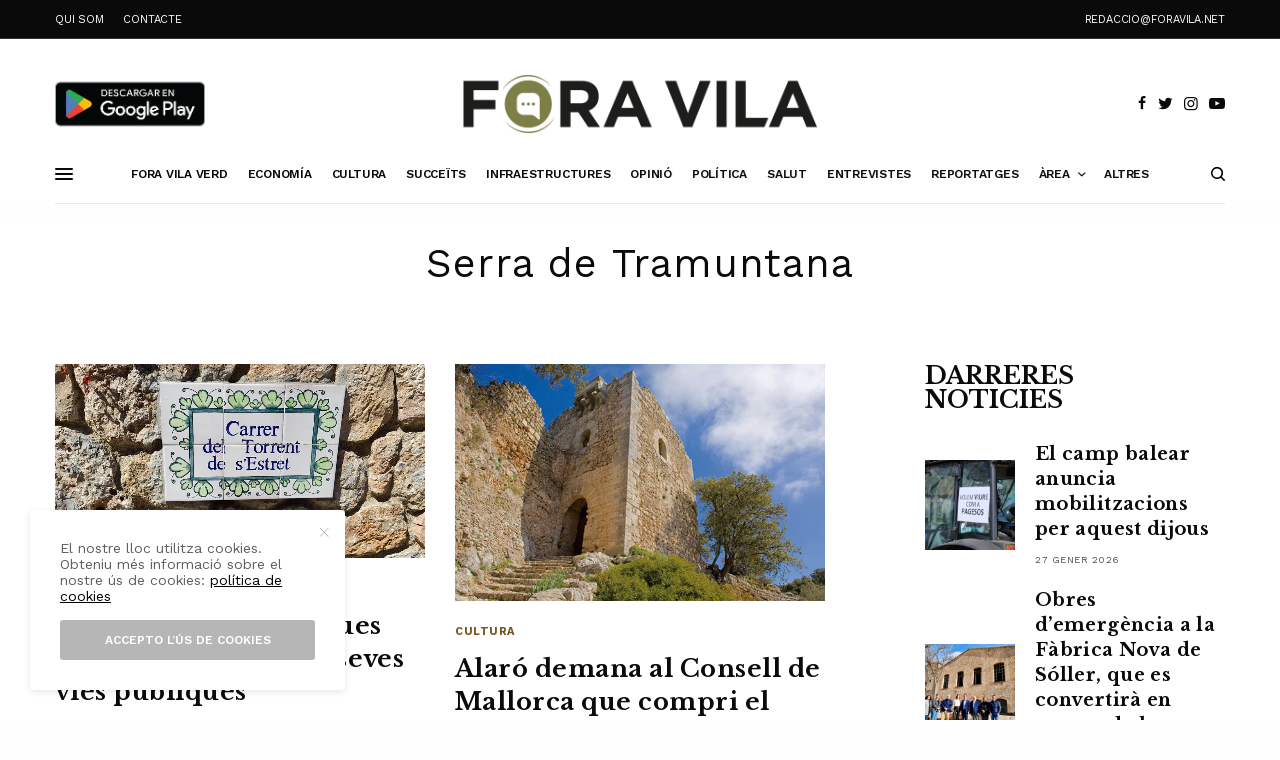

--- FILE ---
content_type: text/html; charset=UTF-8
request_url: https://www.foravila.net/category/area/serra-de-tramuntana/page/93/
body_size: 19594
content:
<!doctype html>
<html lang="ca">
<head>
	<meta charset="UTF-8" />
	<meta name="viewport" content="width=device-width, initial-scale=1, maximum-scale=1, user-scalable=no, viewport-fit=cover">
	<link rel="profile" href="https://gmpg.org/xfn/11">
	<link rel="pingback" href="https://www.foravila.net/xmlrpc.php">
	
	<!-- This site is optimized with the Yoast SEO plugin v15.4 - https://yoast.com/wordpress/plugins/seo/ -->
	<title>Notícies Serra de Tramuntana | FORA VILA | Diari digital de les Balears</title>
	<meta name="robots" content="index, follow, max-snippet:-1, max-image-preview:large, max-video-preview:-1" />
	<link rel="canonical" href="https://www.foravila.net/category/area/serra-de-tramuntana/page/93/" />
	<link rel="prev" href="https://www.foravila.net/category/area/serra-de-tramuntana/page/92/" />
	<link rel="next" href="https://www.foravila.net/category/area/serra-de-tramuntana/page/94/" />
	<meta property="og:locale" content="ca_ES" />
	<meta property="og:type" content="article" />
	<meta property="og:title" content="Notícies Serra de Tramuntana | FORA VILA | Diari digital de les Balears" />
	<meta property="og:url" content="https://www.foravila.net/category/area/serra-de-tramuntana/" />
	<meta property="og:site_name" content="Fora Vila" />
	<meta name="twitter:card" content="summary_large_image" />
	<script type="application/ld+json" class="yoast-schema-graph">{"@context":"https://schema.org","@graph":[{"@type":"WebSite","@id":"https://www.foravila.net/#website","url":"https://www.foravila.net/","name":"Fora Vila","description":"Ecolog\u00eda, Agricultura, Natura, Patrimoni i Cultura Popular","potentialAction":[{"@type":"SearchAction","target":"https://www.foravila.net/?s={search_term_string}","query-input":"required name=search_term_string"}],"inLanguage":"ca"},{"@type":"CollectionPage","@id":"https://www.foravila.net/category/area/serra-de-tramuntana/page/93/#webpage","url":"https://www.foravila.net/category/area/serra-de-tramuntana/page/93/","name":"Not\u00edcies Serra de Tramuntana | FORA VILA | Diari digital de les Balears","isPartOf":{"@id":"https://www.foravila.net/#website"},"breadcrumb":{"@id":"https://www.foravila.net/category/area/serra-de-tramuntana/page/93/#breadcrumb"},"inLanguage":"ca","potentialAction":[{"@type":"ReadAction","target":["https://www.foravila.net/category/area/serra-de-tramuntana/page/93/"]}]},{"@type":"BreadcrumbList","@id":"https://www.foravila.net/category/area/serra-de-tramuntana/page/93/#breadcrumb","itemListElement":[{"@type":"ListItem","position":1,"item":{"@type":"WebPage","@id":"https://www.foravila.net/","url":"https://www.foravila.net/","name":"Inici"}},{"@type":"ListItem","position":2,"item":{"@type":"WebPage","@id":"https://www.foravila.net/category/area/","url":"https://www.foravila.net/category/area/","name":"\u00c0rea"}},{"@type":"ListItem","position":3,"item":{"@type":"WebPage","@id":"https://www.foravila.net/category/area/serra-de-tramuntana/","url":"https://www.foravila.net/category/area/serra-de-tramuntana/","name":"Serra de Tramuntana"}},{"@type":"ListItem","position":4,"item":{"@type":"WebPage","@id":"https://www.foravila.net/category/area/serra-de-tramuntana/page/93/","url":"https://www.foravila.net/category/area/serra-de-tramuntana/page/93/","name":"Not\u00edcies Serra de Tramuntana | FORA VILA | Diari digital de les Balears"}}]}]}</script>
	<!-- / Yoast SEO plugin. -->


<link rel='dns-prefetch' href='//www.foravila.net' />
<link rel='dns-prefetch' href='//cdn.plyr.io' />
<link rel='dns-prefetch' href='//fonts.googleapis.com' />
<link rel='dns-prefetch' href='//use.typekit.net' />
<link rel='dns-prefetch' href='//s.w.org' />
<link rel="alternate" type="application/rss+xml" title="Fora Vila &raquo; canal d&#039;informació" href="https://www.foravila.net/feed/" />
<link rel="alternate" type="application/rss+xml" title="Fora Vila &raquo; Canal dels comentaris" href="https://www.foravila.net/comments/feed/" />
<link rel="preconnect" href="//fonts.gstatic.com/" crossorigin><link rel="alternate" type="application/rss+xml" title="Fora Vila &raquo; Serra de Tramuntana Canal de les categories" href="https://www.foravila.net/category/area/serra-de-tramuntana/feed/" />
		<script type="text/javascript">
			window._wpemojiSettings = {"baseUrl":"https:\/\/s.w.org\/images\/core\/emoji\/13.0.0\/72x72\/","ext":".png","svgUrl":"https:\/\/s.w.org\/images\/core\/emoji\/13.0.0\/svg\/","svgExt":".svg","source":{"concatemoji":"https:\/\/www.foravila.net\/wp-includes\/js\/wp-emoji-release.min.js?ver=5.5.17"}};
			!function(e,a,t){var n,r,o,i=a.createElement("canvas"),p=i.getContext&&i.getContext("2d");function s(e,t){var a=String.fromCharCode;p.clearRect(0,0,i.width,i.height),p.fillText(a.apply(this,e),0,0);e=i.toDataURL();return p.clearRect(0,0,i.width,i.height),p.fillText(a.apply(this,t),0,0),e===i.toDataURL()}function c(e){var t=a.createElement("script");t.src=e,t.defer=t.type="text/javascript",a.getElementsByTagName("head")[0].appendChild(t)}for(o=Array("flag","emoji"),t.supports={everything:!0,everythingExceptFlag:!0},r=0;r<o.length;r++)t.supports[o[r]]=function(e){if(!p||!p.fillText)return!1;switch(p.textBaseline="top",p.font="600 32px Arial",e){case"flag":return s([127987,65039,8205,9895,65039],[127987,65039,8203,9895,65039])?!1:!s([55356,56826,55356,56819],[55356,56826,8203,55356,56819])&&!s([55356,57332,56128,56423,56128,56418,56128,56421,56128,56430,56128,56423,56128,56447],[55356,57332,8203,56128,56423,8203,56128,56418,8203,56128,56421,8203,56128,56430,8203,56128,56423,8203,56128,56447]);case"emoji":return!s([55357,56424,8205,55356,57212],[55357,56424,8203,55356,57212])}return!1}(o[r]),t.supports.everything=t.supports.everything&&t.supports[o[r]],"flag"!==o[r]&&(t.supports.everythingExceptFlag=t.supports.everythingExceptFlag&&t.supports[o[r]]);t.supports.everythingExceptFlag=t.supports.everythingExceptFlag&&!t.supports.flag,t.DOMReady=!1,t.readyCallback=function(){t.DOMReady=!0},t.supports.everything||(n=function(){t.readyCallback()},a.addEventListener?(a.addEventListener("DOMContentLoaded",n,!1),e.addEventListener("load",n,!1)):(e.attachEvent("onload",n),a.attachEvent("onreadystatechange",function(){"complete"===a.readyState&&t.readyCallback()})),(n=t.source||{}).concatemoji?c(n.concatemoji):n.wpemoji&&n.twemoji&&(c(n.twemoji),c(n.wpemoji)))}(window,document,window._wpemojiSettings);
		</script>
		<!-- foravila.net is managing ads with Advanced Ads 1.25.0 --><script>
			advanced_ads_ready=function(){var e,t=[],n="object"==typeof document&&document,d=n&&n.documentElement.doScroll,o="DOMContentLoaded",a=n&&(d?/^loaded|^c/:/^loaded|^i|^c/).test(n.readyState);return!a&&n&&(e=function(){for(n.removeEventListener(o,e),window.removeEventListener("load",e),a=1;e=t.shift();)e()},n.addEventListener(o,e),window.addEventListener("load",e)),function(e){a?setTimeout(e,0):t.push(e)}}();		</script>
		<style type="text/css">
img.wp-smiley,
img.emoji {
	display: inline !important;
	border: none !important;
	box-shadow: none !important;
	height: 1em !important;
	width: 1em !important;
	margin: 0 .07em !important;
	vertical-align: -0.1em !important;
	background: none !important;
	padding: 0 !important;
}
</style>
	<link rel='stylesheet' id='wp-block-library-css'  href='https://www.foravila.net/wp-includes/css/dist/block-library/style.min.css?ver=5.5.17' type='text/css' media='all' />
<link rel='stylesheet' id='fvp-frontend-css'  href='https://www.foravila.net/wp-content/plugins/featured-video-plus/styles/frontend.css?ver=2.3.3' type='text/css' media='all' />
<link rel='stylesheet' id='thb-app-css'  href='https://www.foravila.net/wp-content/themes/theissue/assets/css/app.css?ver=1.5.4.2' type='text/css' media='all' />
<style id='thb-app-inline-css' type='text/css'>
body,h1, .h1, h2, .h2, h3, .h3, h4, .h4, h5, .h5, h6, .h6,.thb-lightbox-button .thb-lightbox-text,.post .post-category,.post.thumbnail-seealso .thb-seealso-text,.thb-entry-footer,.smart-list .smart-list-title .smart-list-count,.smart-list .thb-smart-list-content .smart-list-count,.thb-carousel.bottom-arrows .slick-bottom-arrows,.thb-hotspot-container,.thb-pin-it-container .thb-pin-it,label,input[type="text"],input[type="password"],input[type="date"],input[type="datetime"],input[type="email"],input[type="number"],input[type="search"],input[type="tel"],input[type="time"],input[type="url"],textarea,.testimonial-author,.thb-article-sponsors,input[type="submit"],submit,.button,.btn,.btn-block,.btn-text,.post .post-gallery .thb-post-icon,.post .thb-post-bottom,.woocommerce-MyAccount-navigation,.featured_image_credit,.widget .thb-widget-title,.thb-readmore .thb-readmore-title,.widget.thb_widget_instagram .thb-instagram-header,.widget.thb_widget_instagram .thb-instagram-footer,.thb-instagram-row figure .instagram-link,.widget.thb_widget_top_reviews .post .widget-review-title-holder .thb-widget-score,.thb-instagram-row figure,.widget.thb_widget_top_categories .thb-widget-category-link .thb-widget-category-name,.widget.thb_widget_twitter .thb-twitter-user,.widget.thb_widget_twitter .thb-tweet .thb-tweet-time,.widget.thb_widget_twitter .thb-tweet .thb-tweet-actions,.thb-social-links-container,.login-page-form,.woocommerce .woocommerce-form-login .lost_password,.woocommerce-message, .woocommerce-error, .woocommerce-notice, .woocommerce-info,.woocommerce-success,.select2,.woocommerce-MyAccount-content legend,.shop_table,.thb-lightbox-button .thb-lightbox-thumbs,.post.thumbnail-style6 .post-gallery .now-playing,.widget.thb_widget_top_reviews .post .widget-review-title-holder .thb-widget-score strong,.post.thumbnail-style8 .thumb_large_count,.post.thumbnail-style4 .thumb_count,.post .thb-read-more {font-family:Work Sans, 'BlinkMacSystemFont', -apple-system, 'Roboto', 'Lucida Sans';}.post-title h1,.post-title h2,.post-title h3,.post-title h4,.post-title h5,.post-title h6 {font-family:Libre Baskerville, 'BlinkMacSystemFont', -apple-system, 'Roboto', 'Lucida Sans';text-transform:none !important;}.post-content,.post-excerpt,.thb-article-subscribe p,.thb-article-author p,.commentlist .comment p, .commentlist .review p,.thb-executive-summary,.thb-newsletter-form p,.search-title p,.thb-product-detail .product-information .woocommerce-product-details__short-description,.widget:not(.woocommerce) p,.thb-author-info .thb-author-page-description p,.wpb_text_column,.no-vc,.woocommerce-tabs .wc-tab,.woocommerce-tabs .wc-tab p:not(.stars),.thb-pricing-table .pricing-container .pricing-description,.content404 p,.subfooter p {font-family:Work Sans, 'BlinkMacSystemFont', -apple-system, 'Roboto', 'Lucida Sans';}.thb-full-menu {font-family:Work Sans, 'BlinkMacSystemFont', -apple-system, 'Roboto', 'Lucida Sans';}.thb-mobile-menu,.thb-secondary-menu {font-family:Work Sans, 'BlinkMacSystemFont', -apple-system, 'Roboto', 'Lucida Sans';}.thb-dropcap-on .post-detail .post-content>p:first-of-type:first-letter {}.widget.style1 .thb-widget-title,.widget.style2 .thb-widget-title,.widget.style3 .thb-widget-title {font-family:Libre Baskerville, 'BlinkMacSystemFont', -apple-system, 'Roboto', 'Lucida Sans';}em {font-family:Libre Baskerville, 'BlinkMacSystemFont', -apple-system, 'Roboto', 'Lucida Sans';font-style:normal;font-weight:700;}label {}input[type="submit"],submit,.button,.btn,.btn-block,.btn-text {font-family:Work Sans, 'BlinkMacSystemFont', -apple-system, 'Roboto', 'Lucida Sans';}.article-container .post-content,.article-container .post-content p:not(.wp-block-cover-text) {}.post .post-category {font-weight:700;}.post-detail .thb-executive-summary li {}.post .post-excerpt {}.thb-full-menu>li>a:not(.logolink) {font-weight:600;font-size:12px;letter-spacing:-0.02em !important;}.thb-full-menu li .sub-menu li a {font-size:12px;}.thb-mobile-menu>li>a {}.thb-mobile-menu .sub-menu a {}.thb-secondary-menu a {}#mobile-menu .menu-footer {}#mobile-menu .thb-social-links-container .thb-social-link-wrap .thb-social-link .thb-social-icon-container {}.widget .thb-widget-title,.widget.style2 .thb-widget-title,.widget.style3 .thb-widget-title{font-weight:700;}.footer .widget .thb-widget-title,.footer .widget.style2 .thb-widget-title,.footer .widget.style3 .thb-widget-title {}.footer .widget,.footer .widget p {}.subfooter .thb-full-menu>li>a:not(.logolink) {}.subfooter p {}.subfooter .thb-social-links-container.thb-social-horizontal .thb-social-link-wrap .thb-social-icon-container,.subfooter.style6 .thb-social-links-container.thb-social-horizontal .thb-social-link-wrap .thb-social-icon-container {}#scroll_to_top {}.search-title p {}@media screen and (min-width:1024px) {h1,.h1 {letter-spacing:0.02em !important;}}h1,.h1 {}@media screen and (min-width:1024px) {h2 {letter-spacing:0.02em !important;}}h2 {}@media screen and (min-width:1024px) {h3 {font-size:28px;letter-spacing:0.02em !important;}}h3 {}@media screen and (min-width:1024px) {h4 {font-size:24px;letter-spacing:0.02em !important;}}h4 {}@media screen and (min-width:1024px) {h5 {font-size:22px;letter-spacing:0.02em !important;}}h5 {}h6 {font-size:18px;letter-spacing:0.02em !important;}.logo-holder .logolink .logoimg {max-height:60px;}.logo-holder .logolink .logoimg[src$=".svg"] {max-height:100%;height:60px;}@media screen and (max-width:1023px) {.header.header-mobile .logo-holder .logolink .logoimg {max-height:40px;}.header.header-mobile .logo-holder .logolink .logoimg[src$=".svg"] {max-height:100%;height:40px;}}.header.fixed:not(.header-mobile) .logo-holder .logolink .logoimg {max-height:40px;}.header.fixed:not(.header-mobile) .logo-holder .logolink .logoimg {max-height:100%;height:40px;}#mobile-menu .logolink .logoimg {max-height:30px;}#mobile-menu .logolink .logoimg {max-height:100%;height:30px;}.header:not(.fixed):not(.header-mobile):not(.style1) {padding-top:25px;}.header.style1 .header-logo-row {padding-top:25px;}.header:not(.header-mobile):not(.fixed) .logo-holder {padding-top:10px;padding-bottom:10px;}a:hover,h1 small, h2 small, h3 small, h4 small, h5 small, h6 small,h1 small a, h2 small a, h3 small a, h4 small a, h5 small a, h6 small a,.secondary-area .thb-follow-holder .sub-menu .subscribe_part .thb-newsletter-form h4,.secondary-area .thb-follow-holder .sub-menu .subscribe_part .thb-newsletter-form .newsletter-form .btn:hover,.thb-full-menu.thb-standard > li.current-menu-item:not(.has-hash) > a,.thb-full-menu > li > a:not(.logolink)[data-filter].active,.thb-dropdown-color-dark .thb-full-menu .sub-menu li a:hover,#mobile-menu.dark .thb-mobile-menu > li > a:hover,#mobile-menu.dark .sub-menu a:hover,#mobile-menu.dark .thb-secondary-menu a:hover,.thb-secondary-menu a:hover,.post .thb-read-more:hover,.post:not(.white-post-content) .thb-post-bottom.sponsored-bottom ul li,.post:not(.white-post-content) .thb-post-bottom .post-share:hover,.thb-dropcap-on .post-detail .post-content > p:first-of-type:first-letter,.post-detail .thb-executive-summary li:before,.thb-readmore p a,input[type="submit"].white:hover,.button.white:hover,.btn.white:hover,input[type="submit"].style2.accent,.button.style2.accent,.btn.style2.accent,.search-title h1 strong,.thb-author-page-meta a:hover,.widget.thb_widget_top_reviews .post .widget-review-title-holder .thb-widget-score strong,.thb-autotype .thb-autotype-entry,.thb_location_container.row .thb_location h5,.thb-page-menu li:hover a, .thb-page-menu li.current_page_item a,.thb-tabs.style3 .vc_tta-panel-heading h4 a:hover,.thb-tabs.style3 .vc_tta-panel-heading h4 a.active,.thb-tabs.style4 .vc_tta-panel-heading h4 a:hover,.thb-tabs.style4 .vc_tta-panel-heading h4 a.active,.thb-iconbox.top.type5 .iconbox-content .thb-read-more,.thb-testimonials.style7 .testimonial-author cite,.thb-testimonials.style7 .testimonial-author span,.thb-article-reactions .row .columns .thb-reaction.active .thb-reaction-count,.thb-article-sponsors .sponsored-by,.thb-cookie-bar .thb-cookie-text a,.thb-pricing-table.style2 .pricing-container .thb_pricing_head .thb-price,.thb-hotspot-container .product-hotspots .product-title .hotspots-buynow,.plyr--full-ui input[type=range],.woocommerce-checkout-payment .wc_payment_methods .wc_payment_method.payment_method_paypal .about_paypal,.has-thb-accent-color,.wp-block-button .wp-block-button__link.has-thb-accent-color {color:#000000;}.columns.thb-light-column .thb-newsletter-form .btn:hover,.secondary-area .thb-trending-holder .thb-full-menu li.menu-item-has-children .sub-menu .thb-trending .thb-trending-tabs a.active,.thb-full-menu.thb-line-marker > li > a:before,#mobile-menu.dark .widget.thb_widget_subscribe .btn:hover,.post .thb-read-more:after,.post.style4 .post-gallery:after,.post.style5 .post-inner-content,.post.style13 .post-gallery:after,.smart-list .smart-list-title .smart-list-count,.smart-list.smart-list-v3 .thb-smart-list-nav .arrow:not(.disabled):hover,.thb-custom-checkbox input[type="checkbox"]:checked + label:before,input[type="submit"]:not(.white):not(.grey):not(.style2):not(.white):not(.add_to_cart_button):not(.accent):hover,.button:not(.white):not(.grey):not(.style2):not(.white):not(.add_to_cart_button):not(.accent):hover,.btn:not(.white):not(.grey):not(.style2):not(.white):not(.add_to_cart_button):not(.accent):hover,input[type="submit"].grey:hover,.button.grey:hover,.btn.grey:hover,input[type="submit"].accent, input[type="submit"].checkout,.button.accent,.button.checkout,.btn.accent,.btn.checkout,input[type="submit"].style2.accent:hover,.button.style2.accent:hover,.btn.style2.accent:hover,.btn-text.style3 .circle-btn,.widget.thb_widget_top_categories .thb-widget-category-link:hover .thb-widget-category-name,.thb-progressbar .thb-progress span,.thb-page-menu.style1 li:hover a, .thb-page-menu.style1 li.current_page_item a,.thb-client-row.thb-opacity.with-accent .thb-client:hover,.thb-client-row .style4 .accent-color,.thb-tabs.style1 .vc_tta-panel-heading h4 a:before,.thb-testimonials.style7 .thb-carousel .slick-dots .select,.thb-categorylinks.style2 a:after,.thb-category-card:hover,.thb-hotspot-container .thb-hotspot.pin-accent,.pagination ul .page-numbers.current, .pagination ul .page-numbers:not(.dots):hover,.pagination .nav-links .page-numbers.current,.pagination .nav-links .page-numbers:not(.dots):hover,.woocommerce-pagination ul .page-numbers.current,.woocommerce-pagination ul .page-numbers:not(.dots):hover,.woocommerce-pagination .nav-links .page-numbers.current,.woocommerce-pagination .nav-links .page-numbers:not(.dots):hover,.plyr__control--overlaid,.plyr--video .plyr__control.plyr__tab-focus, .plyr--video .plyr__control:hover, .plyr--video .plyr__control[aria-expanded=true],.badge.onsale,.demo_store,.products .product .product_after_title .button:hover:after,.woocommerce-MyAccount-navigation ul li:hover a, .woocommerce-MyAccount-navigation ul li.is-active a,.has-thb-accent-background-color,.wp-block-button .wp-block-button__link.has-thb-accent-background-color {background-color:#000000;}.thb-dark-mode-on .btn.grey:hover {background-color:#000000;}input[type="submit"].accent:hover, input[type="submit"].checkout:hover,.button.accent:hover,.button.checkout:hover,.btn.accent:hover,.btn.checkout:hover {background-color:#000000;}.post-detail .post-split-title-container,.thb-article-reactions .row .columns .thb-reaction.active .thb-reaction-image,.secondary-area .thb-follow-holder .sub-menu .subscribe_part {background-color:rgba(0,0,0, 0.05) !important;}.post.style6.style6-bg .post-inner-content {background-color:rgba(0,0,0, 0.15);}.thb-lightbox-button:hover {background-color:rgba(0,0,0, 0.05);}.thb-tabs.style3 .vc_tta-panel-heading h4 a:before {background-color:rgba(0,0,0, 0.4);}.secondary-area .thb-trending-holder .thb-full-menu li.menu-item-has-children .sub-menu .thb-trending .thb-trending-tabs a.active,.post .post-title a:hover > span,.post.sticky .post-title a>span,.thb-lightbox-button:hover,.thb-custom-checkbox label:before,input[type="submit"].style2.accent,.button.style2.accent,.btn.style2.accent,.thb-page-menu.style1 li:hover a, .thb-page-menu.style1 li.current_page_item a,.thb-client-row.has-border.thb-opacity.with-accent .thb-client:hover,.thb-iconbox.top.type5,.thb-article-reactions .row .columns .thb-reaction:hover .thb-reaction-image,.thb-article-reactions .row .columns .thb-reaction.active .thb-reaction-image,.pagination ul .page-numbers.current, .pagination ul .page-numbers:not(.dots):hover,.pagination .nav-links .page-numbers.current,.pagination .nav-links .page-numbers:not(.dots):hover,.woocommerce-pagination ul .page-numbers.current,.woocommerce-pagination ul .page-numbers:not(.dots):hover,.woocommerce-pagination .nav-links .page-numbers.current,.woocommerce-pagination .nav-links .page-numbers:not(.dots):hover,.woocommerce-MyAccount-navigation ul li:hover a, .woocommerce-MyAccount-navigation ul li.is-active a {border-color:#000000;}.thb-page-menu.style1 li:hover + li a, .thb-page-menu.style1 li.current_page_item + li a,.woocommerce-MyAccount-navigation ul li:hover + li a, .woocommerce-MyAccount-navigation ul li.is-active + li a {border-top-color:#000000;}.text-underline-style:after, .post-detail .post-content > p > a:after, .post-detail .post-content>ul:not([class])>li>a:after, .post-detail .post-content>ol:not([class])>li>a:after, .wpb_text_column p > a:after, .smart-list .thb-smart-list-content p > a:after, .post-gallery-content .thb-content-row .columns.image-text p>a:after {border-bottom-color:#000000;}.secondary-area .thb-trending-holder .thb-full-menu li.menu-item-has-children .sub-menu .thb-trending .thb-trending-tabs a.active + a {border-left-color:#000000;}.header.fixed .thb-reading-indicator .thb-indicator .indicator-hover,.header.fixed .thb-reading-indicator .thb-indicator .indicator-arrow,.commentlist .comment .reply a:hover svg path,.commentlist .review .reply a:hover svg path,.btn-text.style4 .arrow svg:first-child,.thb-iconbox.top.type5 .iconbox-content .thb-read-more svg,.thb-iconbox.top.type5 .iconbox-content .thb-read-more svg .bar,.thb-article-review.style2 .thb-article-figure .thb-average .thb-hexagon path {fill:#000000;}@media screen and (-ms-high-contrast:active), (-ms-high-contrast:none) {.header.fixed .thb-reading-indicator:hover .thb-indicator .indicator-hover {fill:#000000;}}.header.fixed .thb-reading-indicator .thb-indicator .indicator-fill {stroke:#000000;}.thb-tabs.style2 .vc_tta-panel-heading h4 a.active {-moz-box-shadow:inset 0 -3px 0 #000000, 0 1px 0 #000000;-webkit-box-shadow:inset 0 -3px 0 #000000, 0 1px 0 #000000;box-shadow:inset 0 -3px 0 #000000, 0 1px 0 #000000;}.post:not(.featured-style):not(.post-detail) .post-category a { color:#775822 !important; }.post.post-detail:not(.post-detail-style3):not(.post-detail-style5):not(.post-detail-style7):not(.post-detail-style9) .post-detail-category a { color:#775822 !important; }.page-id-122 #wrapper div[role="main"],.postid-122 #wrapper div[role="main"] {}#mobile-menu {background-color:#2b2b2b !important;}.thb-full-menu .sub-menu,.thb-dropdown-color-dark .thb-full-menu .sub-menu {background-color:#2b2b2b !important;}.footer .footer-logo-holder .footer-logolink .logoimg {max-height:52;}.subfooter .footer-logo-holder .logoimg {max-height:40px;}.post.style1.center-contents h4 {font-size:20px;}.thb-post-grid.thb-post-grid-style24 .post.featured-style {height:100%;min-height:410px;max-height:410px;}input[type="submit"], .button, .btn {font-size:12px;}.thb-article-author .avatar {display:none !important;}.mobile-toggle-holder .mobile-toggle span {height:2px;}#menu-top-menu-2 a{color:#fff;}#menu-top-menu-2 a:hover{color:#000;}.thb-full-menu>li+li {margin-left:20px !important;}.thb-dropdown-color-dark .thb-full-menu .sub-menu li a:hover {color:#a4ad78;}#entrevistes h6 {font-size:16px !important;}#entrevistes .post-category {display:none;}#entrevistes .post-date {display:none;}#entrevistes .post-author {}#entrevistes .thb-post-bottom {padding-top:0px !important;}.titentrevistes h2{font-size:14px !important;}.titentrevistes {margin-bottom:5px !important;}#entrevistes .thb-post-grid.thb-post-grid-style21 .post.style1{padding-bottom:0px !important; border-bottom:1px solid #b4b4b4;}#breus .post-category {display:none;}#breus h2{font-size:16px;}#breus .thb_title {margin-bottom:15px;}#breus h5{font-size:14px;}#breus .post-date {display:none;}#breus .thb-post-grid.thb-post-grid-style22 .post.style1 {border-bottom:1px solid #666666;}#breus .thb-post-grid.thb-post-grid-style22 .post.style1 .thb-post-bottom {padding-top:5px; }#breus .row.max_width {padding:0px; }#opinio .post-category {display:none;}#opinio h5{font-size:14px;}#opinio .post-date {display:none;}#opinio .thb-post-bottom {padding-top:0px !important;}#banners .widget {margin-bottom:10px;text-align:center;}.thb-author-info figure{display:none;}.thb-dropcap-on .post-detail .post-content>p:first-of-type:first-letter {color:#000 !important;}.post .post-gallery {background:#ffffff !important;}
</style>
<link rel='stylesheet' id='thb-style-css'  href='https://www.foravila.net/wp-content/themes/theissue-child/style.css?ver=1.5.4.2' type='text/css' media='all' />
<link rel='stylesheet' id='thb-google-fonts-css'  href='https://fonts.googleapis.com/css?family=Work+Sans%3Aregular%2C500%2C600%2C700%7CLibre+Baskerville%3Aregular%2C700&#038;subset&#038;display=swap&#038;ver=1.5.4.2' type='text/css' media='all' />
<link rel='stylesheet' id='thb-typekit-css'  href='https://use.typekit.net/jpc2xxc.css?ver=1.5.4.2' type='text/css' media='' />
<script type='text/javascript' src='https://www.foravila.net/wp-includes/js/jquery/jquery.js?ver=1.12.4-wp' id='jquery-core-js'></script>
<script type='text/javascript' src='https://www.foravila.net/wp-content/plugins/featured-video-plus/js/jquery.fitvids.min.js?ver=master-2015-08' id='jquery.fitvids-js'></script>
<script type='text/javascript' id='fvp-frontend-js-extra'>
/* <![CDATA[ */
var fvpdata = {"ajaxurl":"https:\/\/www.foravila.net\/wp-admin\/admin-ajax.php","nonce":"3b431908a9","fitvids":"1","dynamic":"","overlay":"","opacity":"0.75","color":"b","width":"640"};
/* ]]> */
</script>
<script type='text/javascript' src='https://www.foravila.net/wp-content/plugins/featured-video-plus/js/frontend.min.js?ver=2.3.3' id='fvp-frontend-js'></script>
<link rel="https://api.w.org/" href="https://www.foravila.net/wp-json/" /><link rel="alternate" type="application/json" href="https://www.foravila.net/wp-json/wp/v2/categories/122" /><link rel="EditURI" type="application/rsd+xml" title="RSD" href="https://www.foravila.net/xmlrpc.php?rsd" />
<link rel="wlwmanifest" type="application/wlwmanifest+xml" href="https://www.foravila.net/wp-includes/wlwmanifest.xml" /> 
<meta name="generator" content="WordPress 5.5.17" />
<style type="text/css">
body.custom-background #wrapper div[role="main"] { background-color: #ffffff; }
</style>
	<link rel="icon" href="https://www.foravila.net/wp-content/uploads/2023/12/cropped-favicon-foravila-32x32.png" sizes="32x32" />
<link rel="icon" href="https://www.foravila.net/wp-content/uploads/2023/12/cropped-favicon-foravila-192x192.png" sizes="192x192" />
<link rel="apple-touch-icon" href="https://www.foravila.net/wp-content/uploads/2023/12/cropped-favicon-foravila-180x180.png" />
<meta name="msapplication-TileImage" content="https://www.foravila.net/wp-content/uploads/2023/12/cropped-favicon-foravila-270x270.png" />
<noscript><style> .wpb_animate_when_almost_visible { opacity: 1; }</style></noscript>    
    
<!-- Global site tag (gtag.js) - Google Analytics -->
<script async src="https://www.googletagmanager.com/gtag/js?id=G-MVPW291WEW"></script>
<script>
  window.dataLayer = window.dataLayer || [];
  function gtag(){dataLayer.push(arguments);}
  gtag('js', new Date());

  gtag('config', 'G-MVPW291WEW');
</script>
    
    
<!-- Global site tag (gtag.js) - Google Analytics -->
<script async src="https://www.googletagmanager.com/gtag/js?id=UA-185145051-1"></script>
<script>
  window.dataLayer = window.dataLayer || [];
  function gtag(){dataLayer.push(arguments);}
  gtag('js', new Date());

  gtag('config', 'UA-185145051-1');
</script>


    
</head>
<body data-rsssl=1 class="archive paged category category-serra-de-tramuntana category-122 paged-93 category-paged-93 fixed-header-on fixed-header-scroll-on thb-dropdown-color-dark right-click-off thb-borders-off thb-pinit-on thb-boxed-off thb-dark-mode-off thb-capitalize-on thb-parallax-off thb-single-product-ajax-on thb-article-sidebar-mobile-off wpb-js-composer js-comp-ver-6.2.0 vc_responsive aa-prefix-forav-">
<!-- Start Wrapper -->
<div id="wrapper" class="thb-page-transition-off">

			<!-- Start Fixed Header -->
		<header class="header fixed fixed-style1 header-full-width main-header-style1 fixed-header-full-width-on light-header thb-fixed-shadow-style1">
	<div class="row full-width-row">
		<div class="small-12 columns">
			<div class="thb-navbar">
				<div class="fixed-logo-holder">
						<div class="mobile-toggle-holder">
		<div class="mobile-toggle">
			<span></span><span></span><span></span>
		</div>
	</div>
							<div class="logo-holder fixed-logo-holder">
		<a href="https://www.foravila.net/" class="logolink" title="Fora Vila">
			<img src="https://www.foravila.net/wp-content/uploads/2020/04/logo-foravila.png" class="logoimg logo-dark" alt="Fora Vila" data-logo-alt="https://www.foravila.net/wp-content/uploads/2020/04/logo-foravila.png" />
		</a>
	</div>
					</div>
				<!-- Start Full Menu -->
<nav class="full-menu">
	<ul id="menu-menu" class="thb-full-menu thb-underline"><li id="menu-item-999" class="menu-item menu-item-type-taxonomy menu-item-object-category menu-item-999"><a href="https://www.foravila.net/category/foravilaverd/"><span>Fora Vila Verd</span></a></li>
<li id="menu-item-997" class="menu-item menu-item-type-taxonomy menu-item-object-category menu-item-997"><a href="https://www.foravila.net/category/economia/"><span>Economía</span></a></li>
<li id="menu-item-4572" class="menu-item menu-item-type-taxonomy menu-item-object-category menu-item-4572"><a href="https://www.foravila.net/category/cultura/"><span>Cultura</span></a></li>
<li id="menu-item-8789" class="menu-item menu-item-type-taxonomy menu-item-object-category menu-item-8789"><a href="https://www.foravila.net/category/succeits/"><span>Succeïts</span></a></li>
<li id="menu-item-8788" class="menu-item menu-item-type-taxonomy menu-item-object-category menu-item-8788"><a href="https://www.foravila.net/category/infraestructures/"><span>Infraestructures</span></a></li>
<li id="menu-item-998" class="menu-item menu-item-type-taxonomy menu-item-object-category menu-item-998"><a href="https://www.foravila.net/category/opinio/"><span>Opinió</span></a></li>
<li id="menu-item-4573" class="menu-item menu-item-type-taxonomy menu-item-object-category menu-item-4573"><a href="https://www.foravila.net/category/politica/"><span>Política</span></a></li>
<li id="menu-item-4574" class="menu-item menu-item-type-taxonomy menu-item-object-category menu-item-4574"><a href="https://www.foravila.net/category/salut/"><span>Salut</span></a></li>
<li id="menu-item-4576" class="menu-item menu-item-type-taxonomy menu-item-object-category menu-item-4576"><a href="https://www.foravila.net/category/entrevistes/"><span>Entrevistes</span></a></li>
<li id="menu-item-4575" class="menu-item menu-item-type-taxonomy menu-item-object-category menu-item-4575"><a href="https://www.foravila.net/category/reportatges/"><span>Reportatges</span></a></li>
<li id="menu-item-4563" class="menu-item menu-item-type-taxonomy menu-item-object-category current-category-ancestor current-menu-ancestor current-menu-parent current-category-parent menu-item-has-children menu-item-4563"><a href="https://www.foravila.net/category/area/"><span>Àrea</span></a>


<ul class="sub-menu ">
	<li id="menu-item-4568" class="menu-item menu-item-type-taxonomy menu-item-object-category menu-item-4568"><a href="https://www.foravila.net/category/area/palma/"><span>Palma</span></a></li>
	<li id="menu-item-4571" class="menu-item menu-item-type-taxonomy menu-item-object-category current-menu-item menu-item-4571"><a href="https://www.foravila.net/category/area/serra-de-tramuntana/"><span>Serra de Tramuntana</span></a></li>
	<li id="menu-item-4570" class="menu-item menu-item-type-taxonomy menu-item-object-category menu-item-4570"><a href="https://www.foravila.net/category/area/raiguer/"><span>Raiguer</span></a></li>
	<li id="menu-item-4569" class="menu-item menu-item-type-taxonomy menu-item-object-category menu-item-4569"><a href="https://www.foravila.net/category/area/pla-de-mallorca/"><span>Pla de Mallorca</span></a></li>
	<li id="menu-item-4567" class="menu-item menu-item-type-taxonomy menu-item-object-category menu-item-4567"><a href="https://www.foravila.net/category/area/migjorn/"><span>Migjorn</span></a></li>
	<li id="menu-item-4565" class="menu-item menu-item-type-taxonomy menu-item-object-category menu-item-4565"><a href="https://www.foravila.net/category/area/llevant/"><span>Llevant</span></a></li>
	<li id="menu-item-4566" class="menu-item menu-item-type-taxonomy menu-item-object-category menu-item-4566"><a href="https://www.foravila.net/category/area/menorca/"><span>Menorca</span></a></li>
	<li id="menu-item-4564" class="menu-item menu-item-type-taxonomy menu-item-object-category menu-item-4564"><a href="https://www.foravila.net/category/area/eivissa-i-formentera/"><span>Eivissa i Formentera</span></a></li>
</ul>
</li>
<li id="menu-item-5141" class="menu-item menu-item-type-taxonomy menu-item-object-category menu-item-5141"><a href="https://www.foravila.net/category/altres/"><span>Altres</span></a></li>
</ul></nav>
<!-- End Full Menu -->
					<div class="secondary-area">
				<div class="thb-search-holder">
		<svg version="1.1" class="thb-search-icon" xmlns="http://www.w3.org/2000/svg" xmlns:xlink="http://www.w3.org/1999/xlink" x="0px" y="0px" viewBox="0 0 14 14" enable-background="new 0 0 14 14" xml:space="preserve" width="14" height="14">
		<path d="M13.8,12.7l-3-3c0.8-1,1.3-2.3,1.3-3.8c0-3.3-2.7-6-6.1-6C2.7,0,0,2.7,0,6c0,3.3,2.7,6,6.1,6c1.4,0,2.6-0.5,3.6-1.2l3,3
			c0.1,0.1,0.3,0.2,0.5,0.2c0.2,0,0.4-0.1,0.5-0.2C14.1,13.5,14.1,13,13.8,12.7z M1.5,6c0-2.5,2-4.5,4.5-4.5c2.5,0,4.5,2,4.5,4.5
			c0,2.5-2,4.5-4.5,4.5C3.5,10.5,1.5,8.5,1.5,6z"/>
</svg>
	</div>

		</div>
				</div>
		</div>
	</div>
</header>
		<!-- End Fixed Header -->
			<div class="subheader style1 dark subheader-mobile-off">
	<div class="row">
		<div class="small-12 medium-6 columns subheader-leftside">
			<ul id="menu-top-menu" class="thb-full-menu"><li id="menu-item-1004" class="menu-item menu-item-type-post_type menu-item-object-page menu-item-1004"><a href="https://www.foravila.net/qui-som/">QUI SOM</a></li>
<li id="menu-item-1006" class="menu-item menu-item-type-post_type menu-item-object-page menu-item-1006"><a href="https://www.foravila.net/contacte/">CONTACTE</a></li>
</ul>		</div>
		<div class="small-12 medium-6 columns subheader-rightside">
			<ul id="menu-login" class="thb-full-menu"><li id="menu-item-1007" class="menu-item menu-item-type-custom menu-item-object-custom menu-item-1007"><a href="mailto:redaccio@foravila.net">redaccio@foravila.net</a></li>
</ul>		</div>
	</div>
</div>
	<div class="mobile-header-holder">
	<header class="header header-mobile header-mobile-style1 light-header">
	<div class="row">
		<div class="small-3 columns">
			<div class="mobile-toggle-holder">
		<div class="mobile-toggle">
			<span></span><span></span><span></span>
		</div>
	</div>
			</div>
		<div class="small-6 columns">
			<div class="logo-holder mobile-logo-holder">
		<a href="https://www.foravila.net/" class="logolink" title="Fora Vila">
			<img src="https://www.foravila.net/wp-content/uploads/2020/04/logo-foravila.png" class="logoimg logo-dark" alt="Fora Vila" data-logo-alt="https://www.foravila.net/wp-content/uploads/2020/04/logo-foravila.png" />
		</a>
	</div>
			</div>
		<div class="small-3 columns">
			<div class="secondary-area">
				<div class="thb-search-holder">
		<svg version="1.1" class="thb-search-icon" xmlns="http://www.w3.org/2000/svg" xmlns:xlink="http://www.w3.org/1999/xlink" x="0px" y="0px" viewBox="0 0 14 14" enable-background="new 0 0 14 14" xml:space="preserve" width="14" height="14">
		<path d="M13.8,12.7l-3-3c0.8-1,1.3-2.3,1.3-3.8c0-3.3-2.7-6-6.1-6C2.7,0,0,2.7,0,6c0,3.3,2.7,6,6.1,6c1.4,0,2.6-0.5,3.6-1.2l3,3
			c0.1,0.1,0.3,0.2,0.5,0.2c0.2,0,0.4-0.1,0.5-0.2C14.1,13.5,14.1,13,13.8,12.7z M1.5,6c0-2.5,2-4.5,4.5-4.5c2.5,0,4.5,2,4.5,4.5
			c0,2.5-2,4.5-4.5,4.5C3.5,10.5,1.5,8.5,1.5,6z"/>
</svg>
	</div>

		</div>
			</div>
	</div>
	</header>
</div>
			<!-- Start Header -->
		<header class="header style1 thb-main-header light-header">
	<div class="header-logo-row">
	<div class="row align-middle">
		<div class="small-4 columns">
			<div class="thb_header_left">
		<p><a href="https://play.google.com/store/apps/details?id=com.fvv.foravilaverd&amp;pcampaignid=pcampaignidMKT-Other-global-all-co-prtnr-py-PartBadge-Mar2515-1" target="_blank" rel="noopener"><img src="https://play.google.com/intl/es-419/badges/static/images/badges/es-419_badge_web_generic.png" alt="Disponible en Google Play" width="150px" /></a></p>	</div>
			</div>
			<div class="small-4 columns">
			<div class="logo-holder">
		<a href="https://www.foravila.net/" class="logolink" title="Fora Vila">
			<img src="https://www.foravila.net/wp-content/uploads/2020/04/logo-foravila.png" class="logoimg logo-dark" alt="Fora Vila" data-logo-alt="https://www.foravila.net/wp-content/uploads/2020/04/logo-foravila.png" />
		</a>
	</div>
			</div>
		<div class="small-4 columns">
			<div class="thb_header_right">
			<div class="thb-social-links-container thb-social-horizontal mono-icons-horizontal">
				<div class="thb-social-link-wrap">
			<a href="https://facebook.com/foravilaverd" target="_blank" class="thb-social-link social-link-facebook">
				<div class="thb-social-label-container">
					<div class="thb-social-icon-container"><i class="thb-icon-facebook"></i></div>
											<div class="thb-social-label">Facebook</div>				</div>
							</a>
		</div>
				<div class="thb-social-link-wrap">
			<a href="https://twitter.com/Foravila_IB" target="_blank" class="thb-social-link social-link-twitter">
				<div class="thb-social-label-container">
					<div class="thb-social-icon-container"><i class="thb-icon-twitter"></i></div>
											<div class="thb-social-label">Twitter</div>				</div>
							</a>
		</div>
				<div class="thb-social-link-wrap">
			<a href="https://instagram.com/fora_vila_" target="_blank" class="thb-social-link social-link-instagram">
				<div class="thb-social-label-container">
					<div class="thb-social-icon-container"><i class="thb-icon-instagram"></i></div>
											<div class="thb-social-label">Instagram</div>				</div>
							</a>
		</div>
				<div class="thb-social-link-wrap">
			<a href="https://youtube.com/channel/UCx8ecztK6wo-NOfOIOEjztQ" target="_blank" class="thb-social-link social-link-youtube">
				<div class="thb-social-label-container">
					<div class="thb-social-icon-container"><i class="thb-icon-youtube"></i></div>
											<div class="thb-social-label">Youtube</div>				</div>
							</a>
		</div>
			</div>
			</div>
			</div>
	</div>
	</div>
	<div class="header-menu-row">
	<div class="row">
		<div class="small-12 columns">
		<div class="thb-navbar">
				<div class="mobile-toggle-holder">
		<div class="mobile-toggle">
			<span></span><span></span><span></span>
		</div>
	</div>
				<!-- Start Full Menu -->
<nav class="full-menu">
	<ul id="menu-menu-1" class="thb-full-menu thb-underline"><li class="menu-item menu-item-type-taxonomy menu-item-object-category menu-item-999"><a href="https://www.foravila.net/category/foravilaverd/"><span>Fora Vila Verd</span></a></li>
<li class="menu-item menu-item-type-taxonomy menu-item-object-category menu-item-997"><a href="https://www.foravila.net/category/economia/"><span>Economía</span></a></li>
<li class="menu-item menu-item-type-taxonomy menu-item-object-category menu-item-4572"><a href="https://www.foravila.net/category/cultura/"><span>Cultura</span></a></li>
<li class="menu-item menu-item-type-taxonomy menu-item-object-category menu-item-8789"><a href="https://www.foravila.net/category/succeits/"><span>Succeïts</span></a></li>
<li class="menu-item menu-item-type-taxonomy menu-item-object-category menu-item-8788"><a href="https://www.foravila.net/category/infraestructures/"><span>Infraestructures</span></a></li>
<li class="menu-item menu-item-type-taxonomy menu-item-object-category menu-item-998"><a href="https://www.foravila.net/category/opinio/"><span>Opinió</span></a></li>
<li class="menu-item menu-item-type-taxonomy menu-item-object-category menu-item-4573"><a href="https://www.foravila.net/category/politica/"><span>Política</span></a></li>
<li class="menu-item menu-item-type-taxonomy menu-item-object-category menu-item-4574"><a href="https://www.foravila.net/category/salut/"><span>Salut</span></a></li>
<li class="menu-item menu-item-type-taxonomy menu-item-object-category menu-item-4576"><a href="https://www.foravila.net/category/entrevistes/"><span>Entrevistes</span></a></li>
<li class="menu-item menu-item-type-taxonomy menu-item-object-category menu-item-4575"><a href="https://www.foravila.net/category/reportatges/"><span>Reportatges</span></a></li>
<li class="menu-item menu-item-type-taxonomy menu-item-object-category current-category-ancestor current-menu-ancestor current-menu-parent current-category-parent menu-item-has-children menu-item-4563"><a href="https://www.foravila.net/category/area/"><span>Àrea</span></a>


<ul class="sub-menu ">
	<li class="menu-item menu-item-type-taxonomy menu-item-object-category menu-item-4568"><a href="https://www.foravila.net/category/area/palma/"><span>Palma</span></a></li>
	<li class="menu-item menu-item-type-taxonomy menu-item-object-category current-menu-item menu-item-4571"><a href="https://www.foravila.net/category/area/serra-de-tramuntana/"><span>Serra de Tramuntana</span></a></li>
	<li class="menu-item menu-item-type-taxonomy menu-item-object-category menu-item-4570"><a href="https://www.foravila.net/category/area/raiguer/"><span>Raiguer</span></a></li>
	<li class="menu-item menu-item-type-taxonomy menu-item-object-category menu-item-4569"><a href="https://www.foravila.net/category/area/pla-de-mallorca/"><span>Pla de Mallorca</span></a></li>
	<li class="menu-item menu-item-type-taxonomy menu-item-object-category menu-item-4567"><a href="https://www.foravila.net/category/area/migjorn/"><span>Migjorn</span></a></li>
	<li class="menu-item menu-item-type-taxonomy menu-item-object-category menu-item-4565"><a href="https://www.foravila.net/category/area/llevant/"><span>Llevant</span></a></li>
	<li class="menu-item menu-item-type-taxonomy menu-item-object-category menu-item-4566"><a href="https://www.foravila.net/category/area/menorca/"><span>Menorca</span></a></li>
	<li class="menu-item menu-item-type-taxonomy menu-item-object-category menu-item-4564"><a href="https://www.foravila.net/category/area/eivissa-i-formentera/"><span>Eivissa i Formentera</span></a></li>
</ul>
</li>
<li class="menu-item menu-item-type-taxonomy menu-item-object-category menu-item-5141"><a href="https://www.foravila.net/category/altres/"><span>Altres</span></a></li>
</ul></nav>
<!-- End Full Menu -->
				<div class="secondary-area">
				<div class="thb-search-holder">
		<svg version="1.1" class="thb-search-icon" xmlns="http://www.w3.org/2000/svg" xmlns:xlink="http://www.w3.org/1999/xlink" x="0px" y="0px" viewBox="0 0 14 14" enable-background="new 0 0 14 14" xml:space="preserve" width="14" height="14">
		<path d="M13.8,12.7l-3-3c0.8-1,1.3-2.3,1.3-3.8c0-3.3-2.7-6-6.1-6C2.7,0,0,2.7,0,6c0,3.3,2.7,6,6.1,6c1.4,0,2.6-0.5,3.6-1.2l3,3
			c0.1,0.1,0.3,0.2,0.5,0.2c0.2,0,0.4-0.1,0.5-0.2C14.1,13.5,14.1,13,13.8,12.7z M1.5,6c0-2.5,2-4.5,4.5-4.5c2.5,0,4.5,2,4.5,4.5
			c0,2.5-2,4.5-4.5,4.5C3.5,10.5,1.5,8.5,1.5,6z"/>
</svg>
	</div>

		</div>
			</div>
		</div>
	</div>
	</div>
</header>
		<!-- End Header -->
	    
    
    <span style="margin-top:20px; text-align:center;">
        </span>
    
		<div role="main">
<div class="row">
	<div class="small-12 columns">
	<div class="archive-title search-title">
		<div class="row align-center">
		<div class="small-12 medium-8 large-5 columns">
		<h1>Serra de Tramuntana</h1>
						</div>
		</div>
	</div>
	</div>
</div>
<div class="row">
	<div class="small-12 medium-8 columns">
	<div class="row thb-masonry archive-pagination-container" data-pagination-style="style1">
				<div class="small-12 medium-6 columns">
				<div class="post masonry-style2 post-29922 type-post status-publish format-standard has-post-thumbnail hentry category-cultura category-infraestructures category-serra-de-tramuntana tag-alaro">
	<figure class="post-gallery">
				<a href="https://www.foravila.net/area/serra-de-tramuntana/alaro-renova-les-plaques-identificatives-de-les-seves-vies-publiques/"><img width="740" height="387" src="https://www.foravila.net/wp-content/uploads/2022/08/plaques-carrers-alaro-fora-vila.jpg" class="attachment-theissue-masonry-x2 size-theissue-masonry-x2 thb-lazyload lazyload wp-post-image" alt="" loading="lazy" data-src="https://www.foravila.net/wp-content/uploads/2022/08/plaques-carrers-alaro-fora-vila.jpg" data-sizes="auto" /></a>
	</figure>
			<aside class="post-category ">
					<a href="https://www.foravila.net/category/cultura/" rel="category tag">Cultura</a>
			</aside>
			<div class="post-title"><h4><a href="https://www.foravila.net/area/serra-de-tramuntana/alaro-renova-les-plaques-identificatives-de-les-seves-vies-publiques/" title="Alaró renova les plaques identificatives de les seves vies públiques"><span>Alaró renova les plaques identificatives de les seves vies públiques</span></a></h4></div>	<div class="post-excerpt">
		<p>Alaró ha instal·lat aquests dies noves plaques identificatives dels carrers en substitució de les antigues,&hellip;</p>
	</div>
					<aside class="thb-post-bottom">
				<div class="post-author thb-post-author-5">
		<em>Per</em> <a href="https://www.foravila.net/author/foravilaverd/" title="Entrades de F.V." rel="author">F.V.</a>									</div>
				<ul>
								<li class="post-date">15 agost 2022</li>
															</ul>
		</aside>
		</div>
		</div>
							<div class="small-12 medium-6 columns">
				<div class="post masonry-style2 post-29912 type-post status-publish format-standard has-post-thumbnail hentry category-cultura category-foravilaverd category-infraestructures category-patrimoni category-serra-de-tramuntana tag-alaro tag-castell-alaro tag-castell-dalaro">
	<figure class="post-gallery">
				<a href="https://www.foravila.net/area/serra-de-tramuntana/alaro-demana-al-consell-de-mallorca-que-compri-el-castell-amb-limpost-de-turisme-sostenible/"><img width="577" height="370" src="https://www.foravila.net/wp-content/uploads/2021/08/Castell-dAlaro-FORA-VILA.jpg" class="attachment-theissue-masonry-x2 size-theissue-masonry-x2 thb-lazyload lazyload wp-post-image" alt="El Consell de Mallorca dona la primera passa per expropiar el castell d’Alaró" loading="lazy" data-src="https://www.foravila.net/wp-content/uploads/2021/08/Castell-dAlaro-FORA-VILA.jpg" data-sizes="auto" /></a>
	</figure>
			<aside class="post-category ">
					<a href="https://www.foravila.net/category/cultura/" rel="category tag">Cultura</a>
			</aside>
			<div class="post-title"><h4><a href="https://www.foravila.net/area/serra-de-tramuntana/alaro-demana-al-consell-de-mallorca-que-compri-el-castell-amb-limpost-de-turisme-sostenible/" title="Alaró demana al Consell de Mallorca que compri el Castell amb l&#8217;Impost de Turisme Sostenible"><span>Alaró demana al Consell de Mallorca que compri el Castell amb l&#8217;Impost de Turisme Sostenible</span></a></h4></div>	<div class="post-excerpt">
		<p>L’Ajuntament d’Alaró ha sol·licitat al Consell de Mallorca que presenti la compra del Castell d’Alaró&hellip;</p>
	</div>
					<aside class="thb-post-bottom">
				<div class="post-author thb-post-author-5">
		<em>Per</em> <a href="https://www.foravila.net/author/foravilaverd/" title="Entrades de F.V." rel="author">F.V.</a>									</div>
				<ul>
								<li class="post-date">13 agost 2022</li>
															</ul>
		</aside>
		</div>
		</div>
							<div class="small-12 medium-6 columns">
				<div class="post masonry-style2 post-29888 type-post status-publish format-standard has-post-thumbnail hentry category-cultura category-infraestructures category-serra-de-tramuntana tag-llucalcari">
	<figure class="post-gallery">
				<a href="https://www.foravila.net/area/serra-de-tramuntana/el-govern-destina-2-milions-deuros-a-convertir-en-centre-de-creacio-i-recerca-una-casa-de-llucalcari/"><img width="740" height="555" src="https://www.foravila.net/wp-content/uploads/2022/08/CENTRE-LLUCALCARI-FORA-VILA.jpg" class="attachment-theissue-masonry-x2 size-theissue-masonry-x2 thb-lazyload lazyload wp-post-image" alt="" loading="lazy" data-src="https://www.foravila.net/wp-content/uploads/2022/08/CENTRE-LLUCALCARI-FORA-VILA.jpg" data-sizes="auto" /></a>
	</figure>
			<aside class="post-category ">
					<a href="https://www.foravila.net/category/cultura/" rel="category tag">Cultura</a>
			</aside>
			<div class="post-title"><h4><a href="https://www.foravila.net/area/serra-de-tramuntana/el-govern-destina-2-milions-deuros-a-convertir-en-centre-de-creacio-i-recerca-una-casa-de-llucalcari/" title="El Govern destina 2 milions d&#8217;euros a convertir en Centre de Creació i Recerca una casa de Llucalcari"><span>El Govern destina 2 milions d&#8217;euros a convertir en Centre de Creació i Recerca una casa de Llucalcari</span></a></h4></div>	<div class="post-excerpt">
		<p>La Direcció General de Cultura, de la Conselleria de Fons Europeus, Universitat i Cultura, ha&hellip;</p>
	</div>
					<aside class="thb-post-bottom">
				<div class="post-author thb-post-author-5">
		<em>Per</em> <a href="https://www.foravila.net/author/foravilaverd/" title="Entrades de F.V." rel="author">F.V.</a>									</div>
				<ul>
								<li class="post-date">12 agost 2022</li>
															</ul>
		</aside>
		</div>
		</div>
							<div class="small-12 medium-6 columns">
				<div class="post masonry-style2 post-29891 type-post status-publish format-standard has-post-thumbnail hentry category-cultura category-foravilaverd category-serra-de-tramuntana tag-dragonera tag-fundacio-marilles tag-save-the-med">
	<figure class="post-gallery">
				<a href="https://www.foravila.net/area/serra-de-tramuntana/la-dragoner-acull-activitats-per-apropar-la-ciencia-a-la-ciutadania/"><img width="740" height="416" src="https://www.foravila.net/wp-content/uploads/2022/08/Dragonera.jpg" class="attachment-theissue-masonry-x2 size-theissue-masonry-x2 thb-lazyload lazyload wp-post-image" alt="" loading="lazy" data-src="https://www.foravila.net/wp-content/uploads/2022/08/Dragonera.jpg" data-sizes="auto" /></a>
	</figure>
			<aside class="post-category ">
					<a href="https://www.foravila.net/category/cultura/" rel="category tag">Cultura</a>
			</aside>
			<div class="post-title"><h4><a href="https://www.foravila.net/area/serra-de-tramuntana/la-dragoner-acull-activitats-per-apropar-la-ciencia-a-la-ciutadania/" title="La Dragonera acull activitats per apropar la ciència a la ciutadania"><span>La Dragonera acull activitats per apropar la ciència a la ciutadania</span></a></h4></div>	<div class="post-excerpt">
		<p>El Parc Natural de sa Dragonera ha acollit una activitat de ciència ciutadana coorganitzada pel&hellip;</p>
	</div>
					<aside class="thb-post-bottom">
				<div class="post-author thb-post-author-5">
		<em>Per</em> <a href="https://www.foravila.net/author/foravilaverd/" title="Entrades de F.V." rel="author">F.V.</a>									</div>
				<ul>
								<li class="post-date">12 agost 2022</li>
															</ul>
		</aside>
		</div>
		</div>
							<div class="small-12 medium-6 columns">
				<div class="post masonry-style2 post-29877 type-post status-publish format-standard has-post-thumbnail hentry category-foravilaverd category-infraestructures category-politica category-serra-de-tramuntana tag-deia tag-lluis-apesteguia tag-serra-de-tramuntana">
	<figure class="post-gallery">
				<a href="https://www.foravila.net/area/serra-de-tramuntana/deia-es-cansa-del-collapse-circulatori-i-demana-regular-lacces-en-vehicle-a-la-tramuntana/"><img width="576" height="550" src="https://www.foravila.net/wp-content/uploads/2022/08/73AF61E8-E685-427A-AB7A-833546C38F63.jpeg" class="attachment-theissue-masonry-x2 size-theissue-masonry-x2 thb-lazyload lazyload wp-post-image" alt="" loading="lazy" data-src="https://www.foravila.net/wp-content/uploads/2022/08/73AF61E8-E685-427A-AB7A-833546C38F63.jpeg" data-sizes="auto" /></a>
	</figure>
			<aside class="post-category ">
					<a href="https://www.foravila.net/category/foravilaverd/" rel="category tag">Fora Vila Verd</a>
			</aside>
			<div class="post-title"><h4><a href="https://www.foravila.net/area/serra-de-tramuntana/deia-es-cansa-del-collapse-circulatori-i-demana-regular-lacces-en-vehicle-a-la-tramuntana/" title="Deià es cansa del col·lapse circulatori i demana regular l&#8217;accés en vehicle a la Tramuntana"><span>Deià es cansa del col·lapse circulatori i demana regular l&#8217;accés en vehicle a la Tramuntana</span></a></h4></div>	<div class="post-excerpt">
		<p>El batle de Deià, Lluís Apesteguia, ha manifestat avui la preocupació del consistori davant la&hellip;</p>
	</div>
					<aside class="thb-post-bottom">
				<div class="post-author thb-post-author-5">
		<em>Per</em> <a href="https://www.foravila.net/author/foravilaverd/" title="Entrades de F.V." rel="author">F.V.</a>									</div>
				<ul>
								<li class="post-date">11 agost 2022</li>
															</ul>
		</aside>
		</div>
		</div>
							<div class="small-12 medium-6 columns">
				<div class="post masonry-style2 post-29866 type-post status-publish format-standard has-post-thumbnail hentry category-cultura category-serra-de-tramuntana tag-alaro">
	<figure class="post-gallery">
				<a href="https://www.foravila.net/area/serra-de-tramuntana/la-familia-sampol-de-son-curt-dona-el-seu-arxiu-a-alaro-que-inclou-tres-segles-de-la-historia-del-poble/"><img width="740" height="555" src="https://www.foravila.net/wp-content/uploads/2022/08/foto-1-2-scaled.jpg" class="attachment-theissue-masonry-x2 size-theissue-masonry-x2 thb-lazyload lazyload wp-post-image" alt="" loading="lazy" data-src="https://www.foravila.net/wp-content/uploads/2022/08/foto-1-2-scaled.jpg" data-sizes="auto" /></a>
	</figure>
			<aside class="post-category ">
					<a href="https://www.foravila.net/category/cultura/" rel="category tag">Cultura</a>
			</aside>
			<div class="post-title"><h4><a href="https://www.foravila.net/area/serra-de-tramuntana/la-familia-sampol-de-son-curt-dona-el-seu-arxiu-a-alaro-que-inclou-tres-segles-de-la-historia-del-poble/" title="La família Sampol de Son Curt dona el seu arxiu a Alaró, que inclou tres segles de la història del poble"><span>La família Sampol de Son Curt dona el seu arxiu a Alaró, que inclou tres segles de la història del poble</span></a></h4></div>	<div class="post-excerpt">
		<p>La família Sampol de Son Curt ha fet donació del seu importantíssim arxiu al poble&hellip;</p>
	</div>
					<aside class="thb-post-bottom">
				<div class="post-author thb-post-author-5">
		<em>Per</em> <a href="https://www.foravila.net/author/foravilaverd/" title="Entrades de F.V." rel="author">F.V.</a>									</div>
				<ul>
								<li class="post-date">11 agost 2022</li>
															</ul>
		</aside>
		</div>
		</div>
							<div class="small-12 medium-6 columns">
				<div class="post masonry-style2 post-29836 type-post status-publish format-standard has-post-thumbnail hentry category-foravilaverd category-serra-de-tramuntana tag-cofib tag-dragonera tag-falco-eleonorae tag-falco-mari">
	<figure class="post-gallery">
				<a href="https://www.foravila.net/area/serra-de-tramuntana/el-cofib-retorna-un-falco-mari-a-la-dragonera-despres-de-millorar-el-seu-estat-de-salut/"><img width="740" height="416" src="https://www.foravila.net/wp-content/uploads/2022/08/2022_8_10_2781820-scaled.jpg" class="attachment-theissue-masonry-x2 size-theissue-masonry-x2 thb-lazyload lazyload wp-post-image" alt="" loading="lazy" data-src="https://www.foravila.net/wp-content/uploads/2022/08/2022_8_10_2781820-scaled.jpg" data-sizes="auto" /></a>
	</figure>
			<aside class="post-category ">
					<a href="https://www.foravila.net/category/foravilaverd/" rel="category tag">Fora Vila Verd</a>
			</aside>
			<div class="post-title"><h4><a href="https://www.foravila.net/area/serra-de-tramuntana/el-cofib-retorna-un-falco-mari-a-la-dragonera-despres-de-millorar-el-seu-estat-de-salut/" title="El COFIB retorna un falcó marí a la Dragonera després de millorar el seu estat de salut"><span>El COFIB retorna un falcó marí a la Dragonera després de millorar el seu estat de salut</span></a></h4></div>	<div class="post-excerpt">
		<p>El Consorci de Recuperació de Fauna Silvestre de les Illes Balears (COFIB) ha alliberat aquesta&hellip;</p>
	</div>
					<aside class="thb-post-bottom">
				<div class="post-author thb-post-author-5">
		<em>Per</em> <a href="https://www.foravila.net/author/foravilaverd/" title="Entrades de F.V." rel="author">F.V.</a>									</div>
				<ul>
								<li class="post-date">10 agost 2022</li>
															</ul>
		</aside>
		</div>
		</div>
							<div class="small-12 medium-6 columns">
				<div class="post masonry-style2 post-29793 type-post status-publish format-standard has-post-thumbnail hentry category-gastronomia category-serra-de-tramuntana tag-alvaro-salazar tag-cati-pieras tag-concurs-internacional-de-cuina-amb-gamba-de-soller tag-gamba-de-soller tag-raul-resino tag-susi-diaz">
	<figure class="post-gallery">
				<a href="https://www.foravila.net/gastronomia/la-cuinera-susi-diaz-formara-part-del-jurat-del-ii-concurs-internacional-de-cuina-amb-gamba-de-soller/"><img width="740" height="497" src="https://www.foravila.net/wp-content/uploads/2022/08/Susi-Diaz.jpg" class="attachment-theissue-masonry-x2 size-theissue-masonry-x2 thb-lazyload lazyload wp-post-image" alt="" loading="lazy" data-src="https://www.foravila.net/wp-content/uploads/2022/08/Susi-Diaz.jpg" data-sizes="auto" /></a>
	</figure>
			<aside class="post-category ">
					<a href="https://www.foravila.net/category/gastronomia/" rel="category tag">Gastronomia</a>
			</aside>
			<div class="post-title"><h4><a href="https://www.foravila.net/gastronomia/la-cuinera-susi-diaz-formara-part-del-jurat-del-ii-concurs-internacional-de-cuina-amb-gamba-de-soller/" title="La cuinera Susi Díaz formarà part del jurat del II Concurs Internacional de Cuina amb Gamba de Sóller"><span>La cuinera Susi Díaz formarà part del jurat del II Concurs Internacional de Cuina amb Gamba de Sóller</span></a></h4></div>	<div class="post-excerpt">
		<p>La cuinera alacantina Susi Díaz, xef &#8211; propietària del restaurant La Finca (Elx) i coneguda&hellip;</p>
	</div>
					<aside class="thb-post-bottom">
				<div class="post-author thb-post-author-5">
		<em>Per</em> <a href="https://www.foravila.net/author/foravilaverd/" title="Entrades de F.V." rel="author">F.V.</a>									</div>
				<ul>
								<li class="post-date">6 agost 2022</li>
															</ul>
		</aside>
		</div>
		</div>
							<div class="small-12 medium-6 columns">
				<div class="post masonry-style2 post-29591 type-post status-publish format-standard has-post-thumbnail hentry category-cultura category-infraestructures category-serra-de-tramuntana tag-pollenca">
	<figure class="post-gallery">
				<a href="https://www.foravila.net/area/serra-de-tramuntana/pollenca-adquireix-dos-immobles-per-ampliar-loferta-cultural/"><img width="740" height="416" src="https://www.foravila.net/wp-content/uploads/2022/07/5872000032383004_zc_v6_1659011939946_whatsapp_image_2022_03_22_at_7.27.09_pm.jpeg" class="attachment-theissue-masonry-x2 size-theissue-masonry-x2 thb-lazyload lazyload wp-post-image" alt="" loading="lazy" data-src="https://www.foravila.net/wp-content/uploads/2022/07/5872000032383004_zc_v6_1659011939946_whatsapp_image_2022_03_22_at_7.27.09_pm.jpeg" data-sizes="auto" /></a>
	</figure>
			<aside class="post-category ">
					<a href="https://www.foravila.net/category/cultura/" rel="category tag">Cultura</a>
			</aside>
			<div class="post-title"><h4><a href="https://www.foravila.net/area/serra-de-tramuntana/pollenca-adquireix-dos-immobles-per-ampliar-loferta-cultural/" title="Pollença adquireix dos immobles per ampliar l&#8217;oferta cultural"><span>Pollença adquireix dos immobles per ampliar l&#8217;oferta cultural</span></a></h4></div>	<div class="post-excerpt">
		<p>El Ple de l&#8217;Ajuntament de Pollença ha aprovat avui matí l&#8217;adquisició de dos immobles situats&hellip;</p>
	</div>
					<aside class="thb-post-bottom">
				<div class="post-author thb-post-author-5">
		<em>Per</em> <a href="https://www.foravila.net/author/foravilaverd/" title="Entrades de F.V." rel="author">F.V.</a>									</div>
				<ul>
								<li class="post-date">28 juliol 2022</li>
															</ul>
		</aside>
		</div>
		</div>
							<div class="small-12 medium-6 columns">
				<div class="post masonry-style2 post-29570 type-post status-publish format-standard has-post-thumbnail hentry category-cultura category-infraestructures category-patrimoni category-serra-de-tramuntana tag-banyalbufar tag-torre-de-les-animes">
	<figure class="post-gallery">
				<a href="https://www.foravila.net/area/serra-de-tramuntana/la-torre-de-les-animes-de-banyalbufar-torna-brillar-amb-tot-el-seu-esplendor/"><img width="740" height="460" src="https://www.foravila.net/wp-content/uploads/2022/07/296194124_1822298574607418_5684892254287878878_n.jpg" class="attachment-theissue-masonry-x2 size-theissue-masonry-x2 thb-lazyload lazyload wp-post-image" alt="" loading="lazy" data-src="https://www.foravila.net/wp-content/uploads/2022/07/296194124_1822298574607418_5684892254287878878_n.jpg" data-sizes="auto" /></a>
	</figure>
			<aside class="post-category ">
					<a href="https://www.foravila.net/category/cultura/" rel="category tag">Cultura</a>
			</aside>
			<div class="post-title"><h4><a href="https://www.foravila.net/area/serra-de-tramuntana/la-torre-de-les-animes-de-banyalbufar-torna-brillar-amb-tot-el-seu-esplendor/" title="La torre de les Ànimes de Banyalbufar torna brillar amb tot el seu esplendor"><span>La torre de les Ànimes de Banyalbufar torna brillar amb tot el seu esplendor</span></a></h4></div>	<div class="post-excerpt">
		<p>Ahir horabaixa es va presentar en societat el final de les obres de restauració i&hellip;</p>
	</div>
					<aside class="thb-post-bottom">
				<div class="post-author thb-post-author-5">
		<em>Per</em> <a href="https://www.foravila.net/author/foravilaverd/" title="Entrades de F.V." rel="author">F.V.</a>									</div>
				<ul>
								<li class="post-date">28 juliol 2022</li>
															</ul>
		</aside>
		</div>
		</div>
						</div>
	
	<nav class="navigation pagination" role="navigation" aria-label="Entrades">
		<h2 class="screen-reader-text">Navegació d&#039;entrades</h2>
		<div class="nav-links"><a class="prev page-numbers" href="https://www.foravila.net/category/area/serra-de-tramuntana/page/92/"><svg version="1.1" xmlns="http://www.w3.org/2000/svg" xmlns:xlink="http://www.w3.org/1999/xlink" x="0px" y="0px"
	 width="30px" height="30px" viewBox="0 0 30 30" enable-background="new 0 0 30 30" xml:space="preserve">
<path class="thb-arrow-first" d="M12.757,14.997l3.585,3.243c0.201,0.174,0.201,0.459,0,0.635c-0.203,0.175-0.532,0.175-0.734,0l-3.948-3.557
	c-0.203-0.175-0.203-0.459,0-0.635l3.948-3.557c0.202-0.175,0.531-0.175,0.734,0c0.201,0.175,0.201,0.459,0,0.635L12.757,14.997z"/>
<path class="thb-arrow-second" d="M12.757,14.997l3.585,3.243c0.201,0.174,0.201,0.459,0,0.635c-0.203,0.175-0.533,0.175-0.734,0l-3.948-3.557
	c-0.203-0.175-0.203-0.459,0-0.635l3.948-3.557c0.201-0.175,0.531-0.175,0.734,0c0.201,0.175,0.201,0.459,0,0.635L12.757,14.997z"/>
</svg>
</a>
<a class="page-numbers" href="https://www.foravila.net/category/area/serra-de-tramuntana/">1</a>
<span class="page-numbers dots">&hellip;</span>
<a class="page-numbers" href="https://www.foravila.net/category/area/serra-de-tramuntana/page/91/">91</a>
<a class="page-numbers" href="https://www.foravila.net/category/area/serra-de-tramuntana/page/92/">92</a>
<span aria-current="page" class="page-numbers current">93</span>
<a class="page-numbers" href="https://www.foravila.net/category/area/serra-de-tramuntana/page/94/">94</a>
<a class="page-numbers" href="https://www.foravila.net/category/area/serra-de-tramuntana/page/95/">95</a>
<span class="page-numbers dots">&hellip;</span>
<a class="page-numbers" href="https://www.foravila.net/category/area/serra-de-tramuntana/page/154/">154</a>
<a class="next page-numbers" href="https://www.foravila.net/category/area/serra-de-tramuntana/page/94/"><svg version="1.1" xmlns="http://www.w3.org/2000/svg" xmlns:xlink="http://www.w3.org/1999/xlink" x="0px" y="0px"
	 width="30px" height="30px" viewBox="0 0 30 30" enable-background="new 0 0 30 30" xml:space="preserve">
<path class="thb-arrow-first" d="M13.659,11.76c-0.201-0.175-0.201-0.459,0-0.635c0.203-0.175,0.532-0.175,0.734,0l3.947,3.557
	c0.203,0.176,0.203,0.46,0,0.635l-3.947,3.557c-0.202,0.175-0.531,0.175-0.734,0c-0.201-0.176-0.201-0.461,0-0.635l3.585-3.243
	L13.659,11.76z"/>
<path class="thb-arrow-second" d="M13.659,11.76c-0.201-0.175-0.201-0.459,0-0.635c0.203-0.175,0.533-0.175,0.734,0l3.948,3.557
	c0.203,0.176,0.203,0.46,0,0.635l-3.948,3.557c-0.201,0.175-0.531,0.175-0.734,0c-0.201-0.176-0.201-0.461,0-0.635l3.585-3.243
	L13.659,11.76z"/>
</svg>
</a></div>
	</nav>	</div>
	<div class="small-12 medium-4 columns sidebar">
	<hr class="thb-sticky-separator thb-fixed"><div id="thb_posts_widget-2" class="widget style3 thb_widget_posts"><div class="thb-widget-title"><span>DARRERES NOTICIES</div></span><div class="post thumbnail-style4  post-59966 type-post status-publish format-standard has-post-thumbnail hentry category-foravilaverd category-politica">
	<figure class="post-gallery">
		<a href="https://www.foravila.net/foravilaverd/el-camp-balear-anuncia-mobilitzacions-per-aquest-dijous/">
			<img width="180" height="101" src="https://www.foravila.net/wp-content/uploads/2026/01/613419125_1619395653565511_1380451508925630826_n.jpg" class="attachment-theissue-thumbnail-x2 size-theissue-thumbnail-x2 thb-lazyload lazyload wp-post-image" alt="MERCOSUR tira endavant malgrat l&#039;oposició pagesa" loading="lazy" data-src="https://www.foravila.net/wp-content/uploads/2026/01/613419125_1619395653565511_1380451508925630826_n.jpg" data-sizes="auto" />					</a>
	</figure>
	<div class="thumbnail-style4-inner">
		<div class="post-title"><h6><a href="https://www.foravila.net/foravilaverd/el-camp-balear-anuncia-mobilitzacions-per-aquest-dijous/" title="El camp balear anuncia mobilitzacions per aquest dijous"><span>El camp balear anuncia mobilitzacions per aquest dijous</span></a></h6></div>						<aside class="thb-post-bottom">
						<ul>
								<li class="post-date">27 gener 2026</li>
															</ul>
		</aside>
			</div>
</div>
<div class="post thumbnail-style4  post-59968 type-post status-publish format-standard has-post-thumbnail hentry category-cultura category-foravilaverd category-infraestructures category-patrimoni category-serra-de-tramuntana tag-soller">
	<figure class="post-gallery">
		<a href="https://www.foravila.net/area/serra-de-tramuntana/obres-demergencia-a-la-fabrica-nova-de-soller-que-es-convertira-en-museu-de-la-industria-textil/">
			<img width="180" height="120" src="https://www.foravila.net/wp-content/uploads/2026/01/WhatsApp-Image-2026-01-27-at-13.24.23-4.jpeg" class="attachment-theissue-thumbnail-x2 size-theissue-thumbnail-x2 thb-lazyload lazyload wp-post-image" alt="Obres d&#039;emergència a la Fàbrica Nova de Sóller, que es convertirà en museu de la indústria tèxtil" loading="lazy" data-src="https://www.foravila.net/wp-content/uploads/2026/01/WhatsApp-Image-2026-01-27-at-13.24.23-4.jpeg" data-sizes="auto" />					</a>
	</figure>
	<div class="thumbnail-style4-inner">
		<div class="post-title"><h6><a href="https://www.foravila.net/area/serra-de-tramuntana/obres-demergencia-a-la-fabrica-nova-de-soller-que-es-convertira-en-museu-de-la-industria-textil/" title="Obres d&#8217;emergència a la Fàbrica Nova de Sóller, que es convertirà en museu de la indústria tèxtil"><span>Obres d&#8217;emergència a la Fàbrica Nova de Sóller, que es convertirà en museu de la indústria tèxtil</span></a></h6></div>						<aside class="thb-post-bottom">
						<ul>
								<li class="post-date">27 gener 2026</li>
															</ul>
		</aside>
			</div>
</div>
<div class="post thumbnail-style4  post-59956 type-post status-publish format-standard has-post-thumbnail hentry category-foravilaverd category-infraestructures category-serra-de-tramuntana tag-bunyola">
	<figure class="post-gallery">
		<a href="https://www.foravila.net/area/serra-de-tramuntana/bunyola-restringeix-el-pas-de-bicicletes-a-dos-camins-de-sa-comuna-per-evitar-les-erosions/">
			<img width="180" height="180" src="https://www.foravila.net/wp-content/uploads/2026/01/623187610_18080074286523202_4481124828652913539_n.jpg" class="attachment-theissue-thumbnail-x2 size-theissue-thumbnail-x2 thb-lazyload lazyload wp-post-image" alt="Bunyola restringeix el pas de bicicletes a dos camins de sa Comuna per evitar les erosions" loading="lazy" data-src="https://www.foravila.net/wp-content/uploads/2026/01/623187610_18080074286523202_4481124828652913539_n.jpg" data-sizes="auto" />					</a>
	</figure>
	<div class="thumbnail-style4-inner">
		<div class="post-title"><h6><a href="https://www.foravila.net/area/serra-de-tramuntana/bunyola-restringeix-el-pas-de-bicicletes-a-dos-camins-de-sa-comuna-per-evitar-les-erosions/" title="Bunyola restringeix el pas de bicicletes a dos camins de sa Comuna per evitar les erosions"><span>Bunyola restringeix el pas de bicicletes a dos camins de sa Comuna per evitar les erosions</span></a></h6></div>						<aside class="thb-post-bottom">
						<ul>
								<li class="post-date">27 gener 2026</li>
															</ul>
		</aside>
			</div>
</div>
</div><hr class="thb-sticky-separator thb-fixed">	</div>
</div>
	</div> <!-- End Main -->
		<!-- Start Footer -->
<footer id="footer" class="footer light footer-full-width-off">
		<style>.vc_custom_1587746131571{padding-top: 40px !important;}</style>	<div class="row footer-row">
							<div class="small-12 columns">
							</div>
				</div>
</footer>
<!-- End Footer -->
	<!-- Start subfooter -->
<div class="subfooter style4 light subfooter-full-width-off">
	<div class="row align-middle subfooter-row">
		<div class="small-12 medium-4 columns text-center medium-text-left">
			<div class="menu-top-menu-container"><ul id="menu-top-menu-1" class="thb-full-menu thb-underline"><li class="menu-item menu-item-type-post_type menu-item-object-page menu-item-1004"><a href="https://www.foravila.net/qui-som/">QUI SOM</a></li>
<li class="menu-item menu-item-type-post_type menu-item-object-page menu-item-1006"><a href="https://www.foravila.net/contacte/">CONTACTE</a></li>
</ul></div>		</div>
		<div class="small-12 medium-4 columns text-center">
					<div class="footer-logo-holder">
			<a href="https://www.foravila.net/" class="footer-logolink" title="Fora Vila">
				<img src="https://www.foravila.net/wp-content/uploads/2020/04/logo-foravila.png" class="logoimg" loading="lazy" alt="Fora Vila"/>
			</a>
		</div>
				</div>
		<div class="small-12 medium-4 columns text-center medium-text-right">
				<div class="thb-social-links-container thb-social-horizontal mono-icons">
				<div class="thb-social-link-wrap">
			<a href="https://facebook.com/foravilaverd" target="_blank" class="thb-social-link social-link-facebook">
				<div class="thb-social-label-container">
					<div class="thb-social-icon-container"><i class="thb-icon-facebook"></i></div>
											<div class="thb-social-label">Facebook</div>				</div>
							</a>
		</div>
				<div class="thb-social-link-wrap">
			<a href="https://twitter.com/Foravila_IB" target="_blank" class="thb-social-link social-link-twitter">
				<div class="thb-social-label-container">
					<div class="thb-social-icon-container"><i class="thb-icon-twitter"></i></div>
											<div class="thb-social-label">Twitter</div>				</div>
							</a>
		</div>
				<div class="thb-social-link-wrap">
			<a href="https://instagram.com/fora_vila_" target="_blank" class="thb-social-link social-link-instagram">
				<div class="thb-social-label-container">
					<div class="thb-social-icon-container"><i class="thb-icon-instagram"></i></div>
											<div class="thb-social-label">Instagram</div>				</div>
							</a>
		</div>
				<div class="thb-social-link-wrap">
			<a href="https://youtube.com/channel/UCx8ecztK6wo-NOfOIOEjztQ" target="_blank" class="thb-social-link social-link-youtube">
				<div class="thb-social-label-container">
					<div class="thb-social-icon-container"><i class="thb-icon-youtube"></i></div>
											<div class="thb-social-label">Youtube</div>				</div>
							</a>
		</div>
			</div>
				</div>
	</div>
	<div class="row align-middle align-center">
		<div class="small-12 medium-6 large-4 columns text-center">
			<p><a href="https://play.google.com/store/apps/details?id=com.fvv.foravilaverd&amp;pcampaignid=pcampaignidMKT-Other-global-all-co-prtnr-py-PartBadge-Mar2515-1" target="_blank" rel="noopener"><img src="https://play.google.com/intl/es-419/badges/static/images/badges/es-419_badge_web_generic.png" alt="Disponible en Google Play" width="150px" /></a></p>
<p>© 2020 Fora Vila Verd</p>		</div>
	</div>
</div>
<!-- End Subfooter -->
			<a id="scroll_to_top">
			<span>Anar a dalt</span>
		</a>
			<!-- Start Content Click Capture -->
	<div class="click-capture"></div>
	<!-- End Content Click Capture -->

	<!-- Start Mobile Menu -->
<nav id="mobile-menu" class="style1 side-panel dark " data-behaviour="thb-submenu">
	<a class="thb-mobile-close"><div><span></span><span></span></div></a>
			<div class="logo-holder mobilemenu-logo-holder">
		<a href="https://www.foravila.net/" class="logolink" title="Fora Vila">
			<img src="https://www.foravila.net/wp-content/uploads/2020/04/logo-foravila-blanc.png" class="logoimg logo-dark" alt="Fora Vila" data-logo-alt="https://www.foravila.net/wp-content/uploads/2020/04/logo-foravila.png" />
		</a>
	</div>
			<div class="custom_scroll side-panel-inner" id="menu-scroll">
			<div class="mobile-menu-top">
				<ul id="menu-menu-2" class="thb-mobile-menu"><li class="menu-item menu-item-type-taxonomy menu-item-object-category menu-item-999"><a href="https://www.foravila.net/category/foravilaverd/">Fora Vila Verd</a></li>
<li class="menu-item menu-item-type-taxonomy menu-item-object-category menu-item-997"><a href="https://www.foravila.net/category/economia/">Economía</a></li>
<li class="menu-item menu-item-type-taxonomy menu-item-object-category menu-item-4572"><a href="https://www.foravila.net/category/cultura/">Cultura</a></li>
<li class="menu-item menu-item-type-taxonomy menu-item-object-category menu-item-8789"><a href="https://www.foravila.net/category/succeits/">Succeïts</a></li>
<li class="menu-item menu-item-type-taxonomy menu-item-object-category menu-item-8788"><a href="https://www.foravila.net/category/infraestructures/">Infraestructures</a></li>
<li class="menu-item menu-item-type-taxonomy menu-item-object-category menu-item-998"><a href="https://www.foravila.net/category/opinio/">Opinió</a></li>
<li class="menu-item menu-item-type-taxonomy menu-item-object-category menu-item-4573"><a href="https://www.foravila.net/category/politica/">Política</a></li>
<li class="menu-item menu-item-type-taxonomy menu-item-object-category menu-item-4574"><a href="https://www.foravila.net/category/salut/">Salut</a></li>
<li class="menu-item menu-item-type-taxonomy menu-item-object-category menu-item-4576"><a href="https://www.foravila.net/category/entrevistes/">Entrevistes</a></li>
<li class="menu-item menu-item-type-taxonomy menu-item-object-category menu-item-4575"><a href="https://www.foravila.net/category/reportatges/">Reportatges</a></li>
<li class="menu-item menu-item-type-taxonomy menu-item-object-category current-category-ancestor current-menu-ancestor current-menu-parent current-category-parent menu-item-has-children menu-item-4563"><a href="https://www.foravila.net/category/area/">Àrea<div class="thb-arrow"><i class="thb-icon-down-open-mini"></i></div></a>
<ul class="sub-menu">
	<li class="menu-item menu-item-type-taxonomy menu-item-object-category menu-item-4568"><a href="https://www.foravila.net/category/area/palma/">Palma</a></li>
	<li class="menu-item menu-item-type-taxonomy menu-item-object-category current-menu-item menu-item-4571"><a href="https://www.foravila.net/category/area/serra-de-tramuntana/">Serra de Tramuntana</a></li>
	<li class="menu-item menu-item-type-taxonomy menu-item-object-category menu-item-4570"><a href="https://www.foravila.net/category/area/raiguer/">Raiguer</a></li>
	<li class="menu-item menu-item-type-taxonomy menu-item-object-category menu-item-4569"><a href="https://www.foravila.net/category/area/pla-de-mallorca/">Pla de Mallorca</a></li>
	<li class="menu-item menu-item-type-taxonomy menu-item-object-category menu-item-4567"><a href="https://www.foravila.net/category/area/migjorn/">Migjorn</a></li>
	<li class="menu-item menu-item-type-taxonomy menu-item-object-category menu-item-4565"><a href="https://www.foravila.net/category/area/llevant/">Llevant</a></li>
	<li class="menu-item menu-item-type-taxonomy menu-item-object-category menu-item-4566"><a href="https://www.foravila.net/category/area/menorca/">Menorca</a></li>
	<li class="menu-item menu-item-type-taxonomy menu-item-object-category menu-item-4564"><a href="https://www.foravila.net/category/area/eivissa-i-formentera/">Eivissa i Formentera</a></li>
</ul>
</li>
<li class="menu-item menu-item-type-taxonomy menu-item-object-category menu-item-5141"><a href="https://www.foravila.net/category/altres/">Altres</a></li>
</ul>												</div>
			<div class="mobile-menu-bottom">
				<div id="nav_menu-3" class="widget style3 widget_nav_menu"><div class="menu-top-menu-container"><ul id="menu-top-menu-2" class="menu"><li class="menu-item menu-item-type-post_type menu-item-object-page menu-item-1004"><a href="https://www.foravila.net/qui-som/">QUI SOM</a></li>
<li class="menu-item menu-item-type-post_type menu-item-object-page menu-item-1006"><a href="https://www.foravila.net/contacte/">CONTACTE</a></li>
</ul></div></div><hr class="thb-sticky-separator thb-fixed">									<div class="thb-social-links-container thb-social-horizontal mono-icons">
				<div class="thb-social-link-wrap">
			<a href="https://facebook.com/foravilaverd" target="_blank" class="thb-social-link social-link-facebook">
				<div class="thb-social-label-container">
					<div class="thb-social-icon-container"><i class="thb-icon-facebook"></i></div>
											<div class="thb-social-label">Facebook</div>				</div>
							</a>
		</div>
				<div class="thb-social-link-wrap">
			<a href="https://twitter.com/Foravila_IB" target="_blank" class="thb-social-link social-link-twitter">
				<div class="thb-social-label-container">
					<div class="thb-social-icon-container"><i class="thb-icon-twitter"></i></div>
											<div class="thb-social-label">Twitter</div>				</div>
							</a>
		</div>
				<div class="thb-social-link-wrap">
			<a href="https://instagram.com/fora_vila_" target="_blank" class="thb-social-link social-link-instagram">
				<div class="thb-social-label-container">
					<div class="thb-social-icon-container"><i class="thb-icon-instagram"></i></div>
											<div class="thb-social-label">Instagram</div>				</div>
							</a>
		</div>
				<div class="thb-social-link-wrap">
			<a href="https://youtube.com/channel/UCx8ecztK6wo-NOfOIOEjztQ" target="_blank" class="thb-social-link social-link-youtube">
				<div class="thb-social-label-container">
					<div class="thb-social-icon-container"><i class="thb-icon-youtube"></i></div>
											<div class="thb-social-label">Youtube</div>				</div>
							</a>
		</div>
			</div>
					</div>
		</div>
</nav>
<!-- End Mobile Menu -->

		<aside class="thb-cookie-bar">
	<a class="thb-mobile-close"><div><span></span><span></span></div></a>
	<div class="thb-cookie-text">
	<p>El nostre lloc utilitza cookies. Obteniu més informació sobre el nostre ús de cookies: <a href="http://www.gasoilcasasnovas.com/foravilaverd/politica-privacitat-i-cookies/">política de cookies</a></p>	</div>
	<a class="btn grey button-accept">Accepto l’ús de cookies</a>
</aside>
	<script type='text/javascript' src='https://www.foravila.net/wp-content/themes/theissue/assets/js/vendor.min.js?ver=1.5.4.2' id='thb-vendor-js'></script>
<script type='text/javascript' src='https://cdn.plyr.io/3.6.2/plyr.polyfilled.js?ver=1.5.4.2' id='plyr-js'></script>
<script type='text/javascript' src='https://www.foravila.net/wp-includes/js/underscore.min.js?ver=1.8.3' id='underscore-js'></script>
<script type='text/javascript' id='thb-app-js-extra'>
/* <![CDATA[ */
var themeajax = {"url":"https:\/\/www.foravila.net\/wp-admin\/admin-ajax.php","l10n":{"of":"%curr% of %total%","just_of":"of","loading":"Carregant","lightbox_loading":"Carregant...","nomore":"No More Posts","nomore_products":"All Products Loaded","loadmore":"Load More","added":"Added To Cart","no_results":"Sense resultats","results_found":"Resultats trobats","results_all":"Mostra tots els resultats","copied":"Copied","prev":"Prev","next":"Next","pinit":"PIN IT","adding_to_cart":"Adding to Cart"},"svg":{"prev_arrow":"<svg version=\"1.1\" xmlns=\"http:\/\/www.w3.org\/2000\/svg\" xmlns:xlink=\"http:\/\/www.w3.org\/1999\/xlink\" x=\"0px\" y=\"0px\"\r\n\t width=\"30px\" height=\"30px\" viewBox=\"0 0 30 30\" enable-background=\"new 0 0 30 30\" xml:space=\"preserve\">\r\n<path class=\"thb-arrow-first\" d=\"M12.757,14.997l3.585,3.243c0.201,0.174,0.201,0.459,0,0.635c-0.203,0.175-0.532,0.175-0.734,0l-3.948-3.557\r\n\tc-0.203-0.175-0.203-0.459,0-0.635l3.948-3.557c0.202-0.175,0.531-0.175,0.734,0c0.201,0.175,0.201,0.459,0,0.635L12.757,14.997z\"\/>\r\n<path class=\"thb-arrow-second\" d=\"M12.757,14.997l3.585,3.243c0.201,0.174,0.201,0.459,0,0.635c-0.203,0.175-0.533,0.175-0.734,0l-3.948-3.557\r\n\tc-0.203-0.175-0.203-0.459,0-0.635l3.948-3.557c0.201-0.175,0.531-0.175,0.734,0c0.201,0.175,0.201,0.459,0,0.635L12.757,14.997z\"\/>\r\n<\/svg>\r\n","next_arrow":"<svg version=\"1.1\" xmlns=\"http:\/\/www.w3.org\/2000\/svg\" xmlns:xlink=\"http:\/\/www.w3.org\/1999\/xlink\" x=\"0px\" y=\"0px\"\r\n\t width=\"30px\" height=\"30px\" viewBox=\"0 0 30 30\" enable-background=\"new 0 0 30 30\" xml:space=\"preserve\">\r\n<path class=\"thb-arrow-first\" d=\"M13.659,11.76c-0.201-0.175-0.201-0.459,0-0.635c0.203-0.175,0.532-0.175,0.734,0l3.947,3.557\r\n\tc0.203,0.176,0.203,0.46,0,0.635l-3.947,3.557c-0.202,0.175-0.531,0.175-0.734,0c-0.201-0.176-0.201-0.461,0-0.635l3.585-3.243\r\n\tL13.659,11.76z\"\/>\r\n<path class=\"thb-arrow-second\" d=\"M13.659,11.76c-0.201-0.175-0.201-0.459,0-0.635c0.203-0.175,0.533-0.175,0.734,0l3.948,3.557\r\n\tc0.203,0.176,0.203,0.46,0,0.635l-3.948,3.557c-0.201,0.175-0.531,0.175-0.734,0c-0.201-0.176-0.201-0.461,0-0.635l3.585-3.243\r\n\tL13.659,11.76z\"\/>\r\n<\/svg>\r\n","added_arrow":"","close_arrow":"<svg xmlns=\"http:\/\/www.w3.org\/2000\/svg\" viewBox=\"0 0 64 64\" enable-background=\"new 0 0 64 64\"><g fill=\"none\" stroke=\"#000\" stroke-width=\"2\" stroke-miterlimit=\"10\"><path d=\"m18.947 17.15l26.1 25.903\"\/><path d=\"m19.05 43.15l25.902-26.1\"\/><\/g><\/svg>","pagination":"<svg version=\"1.1\" xmlns=\"http:\/\/www.w3.org\/2000\/svg\" class=\"thb-pagination-svg\" width=\"14px\" height=\"14px\" viewBox=\"0 0 16 16\" preserveAspectRatio=\"none\"><circle cx=\"8\" cy=\"8\" r=\"5.5\"><\/circle><\/svg>","preloader":"<svg class=\"material-spinner\" width=\"50px\" height=\"50px\" viewBox=\"0 0 66 66\" xmlns=\"http:\/\/www.w3.org\/2000\/svg\">\n   <circle class=\"material-path\" fill=\"none\" stroke-width=\"6\" stroke-linecap=\"round\" cx=\"33\" cy=\"33\" r=\"30\"><\/circle>\n<\/svg>"},"settings":{"infinite_count":"","site_url":"https:\/\/www.foravila.net","current_url":"https:\/\/www.foravila.net\/area\/serra-de-tramuntana\/alaro-renova-les-plaques-identificatives-de-les-seves-vies-publiques\/","fixed_header_scroll":"on","fixed_header_padding":"","general_search_ajax":"on","newsletter":"off","newsletter_length":"30","newsletter_delay":"0","newsletter_mailchimp":true,"page_transition":"off","page_transition_style":"thb-fade","page_transition_in_speed":"500","page_transition_out_speed":"350","shop_product_listing_pagination":"style1","right_click":"off","cart_url":false,"is_cart":false,"is_checkout":false,"touch_threshold":5,"mobile_menu_animation_speed":"0.3","thb_custom_video_player":"on","viai_publisher_id":""}};
/* ]]> */
</script>
<script type='text/javascript' src='https://www.foravila.net/wp-content/themes/theissue/assets/js/app.min.js?ver=1.5.4.2' id='thb-app-js'></script>
<script type='text/javascript' src='https://www.foravila.net/wp-includes/js/wp-embed.min.js?ver=5.5.17' id='wp-embed-js'></script>
<aside class="thb-search-popup" data-security="195b68c20e">
	<a class="thb-mobile-close"><div><span></span><span></span></div></a>
	<div class="thb-close-text">PREMEU ESC PER TANCAR</div>
	<div class="row align-center align-middle search-main-row">
		<div class="small-12 medium-8 columns">
			<form method="get" class="searchform" action="https://www.foravila.net/">
	<input type="text" name="s" class="search-field" placeholder="
Escriviu aquí per cercar" />
</form>
			<div class="thb-autocomplete-wrapper">
					<div class="thb-preloader">
		<svg class="material-spinner" width="50px" height="50px" viewBox="0 0 66 66" xmlns="http://www.w3.org/2000/svg">
   <circle class="material-path" fill="none" stroke-width="6" stroke-linecap="round" cx="33" cy="33" r="30"></circle>
</svg>	</div>
				</div>
		</div>
	</div>
</aside>
	</div> <!-- End Wrapper -->
</body>
</html>
